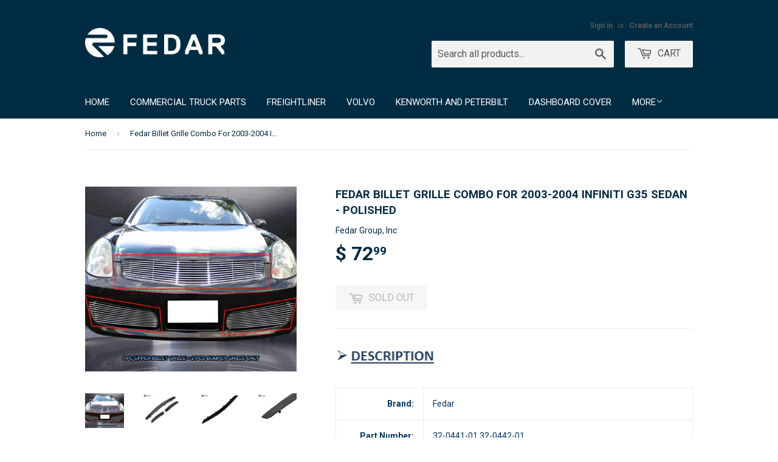

--- FILE ---
content_type: text/html; charset=utf-8
request_url: https://www.fedargroup.com/products/fedar-billet-grille-combo-for-2003-2004-infiniti-g35-sedan-polished
body_size: 16011
content:
<!doctype html>
<!--[if lt IE 7]><html class="no-js lt-ie9 lt-ie8 lt-ie7" lang="en"> <![endif]-->
<!--[if IE 7]><html class="no-js lt-ie9 lt-ie8" lang="en"> <![endif]-->
<!--[if IE 8]><html class="no-js lt-ie9" lang="en"> <![endif]-->
<!--[if IE 9 ]><html class="ie9 no-js"> <![endif]-->
<!--[if (gt IE 9)|!(IE)]><!--> <html class="no-touch no-js"> <!--<![endif]-->
<head>

  <!-- Basic page needs ================================================== -->
  <meta charset="utf-8">
  <meta http-equiv="X-UA-Compatible" content="IE=edge,chrome=1">

  
  <link rel="shortcut icon" href="//www.fedargroup.com/cdn/shop/t/2/assets/favicon.png?v=140042922952889263791445895192" type="image/png" />
  

  <!-- Title and description ================================================== -->
  <title>
  Fedar Billet Grille Combo For 2003-2004 Infiniti G35 Sedan - Polished &ndash; Fedar Group
  </title>

  
  <meta name="description" content="Brand: Fedar Part Number: 32-0441-01 32-0442-01 Part Type: Grille Year Make Model: 2003-2004 Infiniti G35 Sedan Position: Main Upper &amp;amp; Lower Bumper Category Series: Billet Finish: Polished Material: Aluminum Piece: 3 Installation Insert Product Note: Only Fits Nismo Model. ???? Each grille guarantee the black satin">
  

  <!-- Product meta ================================================== -->
  
  <meta property="og:type" content="product">
  <meta property="og:title" content="Fedar Billet Grille Combo For 2003-2004 Infiniti G35 Sedan - Polished">
  <meta property="og:url" content="https://www.fedargroup.com/products/fedar-billet-grille-combo-for-2003-2004-infiniti-g35-sedan-polished">
  
  <meta property="og:image" content="http://www.fedargroup.com/cdn/shop/products/32-0441-01_32-0442-01_grande.jpg?v=1571439687">
  <meta property="og:image:secure_url" content="https://www.fedargroup.com/cdn/shop/products/32-0441-01_32-0442-01_grande.jpg?v=1571439687">
  
  <meta property="og:image" content="http://www.fedargroup.com/cdn/shop/products/32-0441-01_32-0442-01-1_grande.jpg?v=1571439687">
  <meta property="og:image:secure_url" content="https://www.fedargroup.com/cdn/shop/products/32-0441-01_32-0442-01-1_grande.jpg?v=1571439687">
  
  <meta property="og:image" content="http://www.fedargroup.com/cdn/shop/products/32-0441-01_32-0442-01-2_grande.jpg?v=1571439687">
  <meta property="og:image:secure_url" content="https://www.fedargroup.com/cdn/shop/products/32-0441-01_32-0442-01-2_grande.jpg?v=1571439687">
  
  <meta property="og:price:amount" content="72.99">
  <meta property="og:price:currency" content="USD">


  <meta property="og:description" content="Brand: Fedar Part Number: 32-0441-01 32-0442-01 Part Type: Grille Year Make Model: 2003-2004 Infiniti G35 Sedan Position: Main Upper &amp;amp; Lower Bumper Category Series: Billet Finish: Polished Material: Aluminum Piece: 3 Installation Insert Product Note: Only Fits Nismo Model. ???? Each grille guarantee the black satin">

  <meta property="og:site_name" content="Fedar Group">

  

<meta name="twitter:card" content="summary">


  <meta name="twitter:card" content="product">
  <meta name="twitter:title" content="Fedar Billet Grille Combo For 2003-2004 Infiniti G35 Sedan - Polished">
  <meta name="twitter:description" content="Brand: Fedar Part Number: 32-0441-01 32-0442-01 Part Type: Grille Year Make Model: 2003-2004 Infiniti G35 Sedan Position: Main Upper &amp;amp; Lower Bumper Category Series: Billet Finish: Polished Material: Aluminum Piece: 3 Installation Insert Product Note: Only Fits Nismo Model. ???? Each grille guarantee the black satin powder coated with polished chrome face.(For Polished Grille). Each grille guarantees a whole black satin powder coating with a neat black surface.(Fore Black Grille). Air craft grade 6061-T6 aluminum solid billet grille insert can protect the front end of your vehicle. Grille insert only, logo or emblem, frame or shell is NOT included. Hardware and instruction are included. 1 years limited warranty on structure and finish. Generally, there are three ways to install Billet Grilles. Bolt over/Overlay billet grilles have hidden mounting hardware to cover the existing grille. This is the easiest style to">
  <meta name="twitter:image" content="https://www.fedargroup.com/cdn/shop/products/32-0441-01_32-0442-01_medium.jpg?v=1571439687">
  <meta name="twitter:image:width" content="240">
  <meta name="twitter:image:height" content="240">



  <!-- Helpers ================================================== -->
  <link rel="canonical" href="https://www.fedargroup.com/products/fedar-billet-grille-combo-for-2003-2004-infiniti-g35-sedan-polished">
  <meta name="viewport" content="width=device-width,initial-scale=1">

  
  <!-- Ajaxify Cart Plugin ================================================== -->
  <link href="//www.fedargroup.com/cdn/shop/t/2/assets/ajaxify.scss.css?v=24863402860400022741479172099" rel="stylesheet" type="text/css" media="all" />
  

  <!-- CSS ================================================== -->
  <link href="//www.fedargroup.com/cdn/shop/t/2/assets/timber.scss.css?v=133185529053294159531727770526" rel="stylesheet" type="text/css" media="all" />
  
  
  
  <link href="//fonts.googleapis.com/css?family=Roboto:400,700" rel="stylesheet" type="text/css" media="all" />


  


  



  <!-- Header hook for plugins ================================================== -->
  <script>window.performance && window.performance.mark && window.performance.mark('shopify.content_for_header.start');</script><meta name="facebook-domain-verification" content="a7w1v7cggzu77jdo03ij6ztpvykdrv">
<meta id="shopify-digital-wallet" name="shopify-digital-wallet" content="/9799148/digital_wallets/dialog">
<meta name="shopify-checkout-api-token" content="bd137b309a75fef26842d6875367ac08">
<meta id="in-context-paypal-metadata" data-shop-id="9799148" data-venmo-supported="false" data-environment="production" data-locale="en_US" data-paypal-v4="true" data-currency="USD">
<link rel="alternate" type="application/json+oembed" href="https://www.fedargroup.com/products/fedar-billet-grille-combo-for-2003-2004-infiniti-g35-sedan-polished.oembed">
<script async="async" src="/checkouts/internal/preloads.js?locale=en-US"></script>
<link rel="preconnect" href="https://shop.app" crossorigin="anonymous">
<script async="async" src="https://shop.app/checkouts/internal/preloads.js?locale=en-US&shop_id=9799148" crossorigin="anonymous"></script>
<script id="apple-pay-shop-capabilities" type="application/json">{"shopId":9799148,"countryCode":"US","currencyCode":"USD","merchantCapabilities":["supports3DS"],"merchantId":"gid:\/\/shopify\/Shop\/9799148","merchantName":"Fedar Group","requiredBillingContactFields":["postalAddress","email","phone"],"requiredShippingContactFields":["postalAddress","email","phone"],"shippingType":"shipping","supportedNetworks":["visa","masterCard","amex","discover","elo","jcb"],"total":{"type":"pending","label":"Fedar Group","amount":"1.00"},"shopifyPaymentsEnabled":true,"supportsSubscriptions":true}</script>
<script id="shopify-features" type="application/json">{"accessToken":"bd137b309a75fef26842d6875367ac08","betas":["rich-media-storefront-analytics"],"domain":"www.fedargroup.com","predictiveSearch":true,"shopId":9799148,"locale":"en"}</script>
<script>var Shopify = Shopify || {};
Shopify.shop = "fedar-group.myshopify.com";
Shopify.locale = "en";
Shopify.currency = {"active":"USD","rate":"1.0"};
Shopify.country = "US";
Shopify.theme = {"name":"Supply","id":39932996,"schema_name":null,"schema_version":null,"theme_store_id":679,"role":"main"};
Shopify.theme.handle = "null";
Shopify.theme.style = {"id":null,"handle":null};
Shopify.cdnHost = "www.fedargroup.com/cdn";
Shopify.routes = Shopify.routes || {};
Shopify.routes.root = "/";</script>
<script type="module">!function(o){(o.Shopify=o.Shopify||{}).modules=!0}(window);</script>
<script>!function(o){function n(){var o=[];function n(){o.push(Array.prototype.slice.apply(arguments))}return n.q=o,n}var t=o.Shopify=o.Shopify||{};t.loadFeatures=n(),t.autoloadFeatures=n()}(window);</script>
<script>
  window.ShopifyPay = window.ShopifyPay || {};
  window.ShopifyPay.apiHost = "shop.app\/pay";
  window.ShopifyPay.redirectState = null;
</script>
<script id="shop-js-analytics" type="application/json">{"pageType":"product"}</script>
<script defer="defer" async type="module" src="//www.fedargroup.com/cdn/shopifycloud/shop-js/modules/v2/client.init-shop-cart-sync_BT-GjEfc.en.esm.js"></script>
<script defer="defer" async type="module" src="//www.fedargroup.com/cdn/shopifycloud/shop-js/modules/v2/chunk.common_D58fp_Oc.esm.js"></script>
<script defer="defer" async type="module" src="//www.fedargroup.com/cdn/shopifycloud/shop-js/modules/v2/chunk.modal_xMitdFEc.esm.js"></script>
<script type="module">
  await import("//www.fedargroup.com/cdn/shopifycloud/shop-js/modules/v2/client.init-shop-cart-sync_BT-GjEfc.en.esm.js");
await import("//www.fedargroup.com/cdn/shopifycloud/shop-js/modules/v2/chunk.common_D58fp_Oc.esm.js");
await import("//www.fedargroup.com/cdn/shopifycloud/shop-js/modules/v2/chunk.modal_xMitdFEc.esm.js");

  window.Shopify.SignInWithShop?.initShopCartSync?.({"fedCMEnabled":true,"windoidEnabled":true});

</script>
<script>
  window.Shopify = window.Shopify || {};
  if (!window.Shopify.featureAssets) window.Shopify.featureAssets = {};
  window.Shopify.featureAssets['shop-js'] = {"shop-cart-sync":["modules/v2/client.shop-cart-sync_DZOKe7Ll.en.esm.js","modules/v2/chunk.common_D58fp_Oc.esm.js","modules/v2/chunk.modal_xMitdFEc.esm.js"],"init-fed-cm":["modules/v2/client.init-fed-cm_B6oLuCjv.en.esm.js","modules/v2/chunk.common_D58fp_Oc.esm.js","modules/v2/chunk.modal_xMitdFEc.esm.js"],"shop-cash-offers":["modules/v2/client.shop-cash-offers_D2sdYoxE.en.esm.js","modules/v2/chunk.common_D58fp_Oc.esm.js","modules/v2/chunk.modal_xMitdFEc.esm.js"],"shop-login-button":["modules/v2/client.shop-login-button_QeVjl5Y3.en.esm.js","modules/v2/chunk.common_D58fp_Oc.esm.js","modules/v2/chunk.modal_xMitdFEc.esm.js"],"pay-button":["modules/v2/client.pay-button_DXTOsIq6.en.esm.js","modules/v2/chunk.common_D58fp_Oc.esm.js","modules/v2/chunk.modal_xMitdFEc.esm.js"],"shop-button":["modules/v2/client.shop-button_DQZHx9pm.en.esm.js","modules/v2/chunk.common_D58fp_Oc.esm.js","modules/v2/chunk.modal_xMitdFEc.esm.js"],"avatar":["modules/v2/client.avatar_BTnouDA3.en.esm.js"],"init-windoid":["modules/v2/client.init-windoid_CR1B-cfM.en.esm.js","modules/v2/chunk.common_D58fp_Oc.esm.js","modules/v2/chunk.modal_xMitdFEc.esm.js"],"init-shop-for-new-customer-accounts":["modules/v2/client.init-shop-for-new-customer-accounts_C_vY_xzh.en.esm.js","modules/v2/client.shop-login-button_QeVjl5Y3.en.esm.js","modules/v2/chunk.common_D58fp_Oc.esm.js","modules/v2/chunk.modal_xMitdFEc.esm.js"],"init-shop-email-lookup-coordinator":["modules/v2/client.init-shop-email-lookup-coordinator_BI7n9ZSv.en.esm.js","modules/v2/chunk.common_D58fp_Oc.esm.js","modules/v2/chunk.modal_xMitdFEc.esm.js"],"init-shop-cart-sync":["modules/v2/client.init-shop-cart-sync_BT-GjEfc.en.esm.js","modules/v2/chunk.common_D58fp_Oc.esm.js","modules/v2/chunk.modal_xMitdFEc.esm.js"],"shop-toast-manager":["modules/v2/client.shop-toast-manager_DiYdP3xc.en.esm.js","modules/v2/chunk.common_D58fp_Oc.esm.js","modules/v2/chunk.modal_xMitdFEc.esm.js"],"init-customer-accounts":["modules/v2/client.init-customer-accounts_D9ZNqS-Q.en.esm.js","modules/v2/client.shop-login-button_QeVjl5Y3.en.esm.js","modules/v2/chunk.common_D58fp_Oc.esm.js","modules/v2/chunk.modal_xMitdFEc.esm.js"],"init-customer-accounts-sign-up":["modules/v2/client.init-customer-accounts-sign-up_iGw4briv.en.esm.js","modules/v2/client.shop-login-button_QeVjl5Y3.en.esm.js","modules/v2/chunk.common_D58fp_Oc.esm.js","modules/v2/chunk.modal_xMitdFEc.esm.js"],"shop-follow-button":["modules/v2/client.shop-follow-button_CqMgW2wH.en.esm.js","modules/v2/chunk.common_D58fp_Oc.esm.js","modules/v2/chunk.modal_xMitdFEc.esm.js"],"checkout-modal":["modules/v2/client.checkout-modal_xHeaAweL.en.esm.js","modules/v2/chunk.common_D58fp_Oc.esm.js","modules/v2/chunk.modal_xMitdFEc.esm.js"],"shop-login":["modules/v2/client.shop-login_D91U-Q7h.en.esm.js","modules/v2/chunk.common_D58fp_Oc.esm.js","modules/v2/chunk.modal_xMitdFEc.esm.js"],"lead-capture":["modules/v2/client.lead-capture_BJmE1dJe.en.esm.js","modules/v2/chunk.common_D58fp_Oc.esm.js","modules/v2/chunk.modal_xMitdFEc.esm.js"],"payment-terms":["modules/v2/client.payment-terms_Ci9AEqFq.en.esm.js","modules/v2/chunk.common_D58fp_Oc.esm.js","modules/v2/chunk.modal_xMitdFEc.esm.js"]};
</script>
<script id="__st">var __st={"a":9799148,"offset":-28800,"reqid":"504576d6-79f3-497e-b0ce-af19e79a8bd7-1769065349","pageurl":"www.fedargroup.com\/products\/fedar-billet-grille-combo-for-2003-2004-infiniti-g35-sedan-polished","u":"17919b3cbccb","p":"product","rtyp":"product","rid":9547598607};</script>
<script>window.ShopifyPaypalV4VisibilityTracking = true;</script>
<script id="captcha-bootstrap">!function(){'use strict';const t='contact',e='account',n='new_comment',o=[[t,t],['blogs',n],['comments',n],[t,'customer']],c=[[e,'customer_login'],[e,'guest_login'],[e,'recover_customer_password'],[e,'create_customer']],r=t=>t.map((([t,e])=>`form[action*='/${t}']:not([data-nocaptcha='true']) input[name='form_type'][value='${e}']`)).join(','),a=t=>()=>t?[...document.querySelectorAll(t)].map((t=>t.form)):[];function s(){const t=[...o],e=r(t);return a(e)}const i='password',u='form_key',d=['recaptcha-v3-token','g-recaptcha-response','h-captcha-response',i],f=()=>{try{return window.sessionStorage}catch{return}},m='__shopify_v',_=t=>t.elements[u];function p(t,e,n=!1){try{const o=window.sessionStorage,c=JSON.parse(o.getItem(e)),{data:r}=function(t){const{data:e,action:n}=t;return t[m]||n?{data:e,action:n}:{data:t,action:n}}(c);for(const[e,n]of Object.entries(r))t.elements[e]&&(t.elements[e].value=n);n&&o.removeItem(e)}catch(o){console.error('form repopulation failed',{error:o})}}const l='form_type',E='cptcha';function T(t){t.dataset[E]=!0}const w=window,h=w.document,L='Shopify',v='ce_forms',y='captcha';let A=!1;((t,e)=>{const n=(g='f06e6c50-85a8-45c8-87d0-21a2b65856fe',I='https://cdn.shopify.com/shopifycloud/storefront-forms-hcaptcha/ce_storefront_forms_captcha_hcaptcha.v1.5.2.iife.js',D={infoText:'Protected by hCaptcha',privacyText:'Privacy',termsText:'Terms'},(t,e,n)=>{const o=w[L][v],c=o.bindForm;if(c)return c(t,g,e,D).then(n);var r;o.q.push([[t,g,e,D],n]),r=I,A||(h.body.append(Object.assign(h.createElement('script'),{id:'captcha-provider',async:!0,src:r})),A=!0)});var g,I,D;w[L]=w[L]||{},w[L][v]=w[L][v]||{},w[L][v].q=[],w[L][y]=w[L][y]||{},w[L][y].protect=function(t,e){n(t,void 0,e),T(t)},Object.freeze(w[L][y]),function(t,e,n,w,h,L){const[v,y,A,g]=function(t,e,n){const i=e?o:[],u=t?c:[],d=[...i,...u],f=r(d),m=r(i),_=r(d.filter((([t,e])=>n.includes(e))));return[a(f),a(m),a(_),s()]}(w,h,L),I=t=>{const e=t.target;return e instanceof HTMLFormElement?e:e&&e.form},D=t=>v().includes(t);t.addEventListener('submit',(t=>{const e=I(t);if(!e)return;const n=D(e)&&!e.dataset.hcaptchaBound&&!e.dataset.recaptchaBound,o=_(e),c=g().includes(e)&&(!o||!o.value);(n||c)&&t.preventDefault(),c&&!n&&(function(t){try{if(!f())return;!function(t){const e=f();if(!e)return;const n=_(t);if(!n)return;const o=n.value;o&&e.removeItem(o)}(t);const e=Array.from(Array(32),(()=>Math.random().toString(36)[2])).join('');!function(t,e){_(t)||t.append(Object.assign(document.createElement('input'),{type:'hidden',name:u})),t.elements[u].value=e}(t,e),function(t,e){const n=f();if(!n)return;const o=[...t.querySelectorAll(`input[type='${i}']`)].map((({name:t})=>t)),c=[...d,...o],r={};for(const[a,s]of new FormData(t).entries())c.includes(a)||(r[a]=s);n.setItem(e,JSON.stringify({[m]:1,action:t.action,data:r}))}(t,e)}catch(e){console.error('failed to persist form',e)}}(e),e.submit())}));const S=(t,e)=>{t&&!t.dataset[E]&&(n(t,e.some((e=>e===t))),T(t))};for(const o of['focusin','change'])t.addEventListener(o,(t=>{const e=I(t);D(e)&&S(e,y())}));const B=e.get('form_key'),M=e.get(l),P=B&&M;t.addEventListener('DOMContentLoaded',(()=>{const t=y();if(P)for(const e of t)e.elements[l].value===M&&p(e,B);[...new Set([...A(),...v().filter((t=>'true'===t.dataset.shopifyCaptcha))])].forEach((e=>S(e,t)))}))}(h,new URLSearchParams(w.location.search),n,t,e,['guest_login'])})(!0,!0)}();</script>
<script integrity="sha256-4kQ18oKyAcykRKYeNunJcIwy7WH5gtpwJnB7kiuLZ1E=" data-source-attribution="shopify.loadfeatures" defer="defer" src="//www.fedargroup.com/cdn/shopifycloud/storefront/assets/storefront/load_feature-a0a9edcb.js" crossorigin="anonymous"></script>
<script crossorigin="anonymous" defer="defer" src="//www.fedargroup.com/cdn/shopifycloud/storefront/assets/shopify_pay/storefront-65b4c6d7.js?v=20250812"></script>
<script data-source-attribution="shopify.dynamic_checkout.dynamic.init">var Shopify=Shopify||{};Shopify.PaymentButton=Shopify.PaymentButton||{isStorefrontPortableWallets:!0,init:function(){window.Shopify.PaymentButton.init=function(){};var t=document.createElement("script");t.src="https://www.fedargroup.com/cdn/shopifycloud/portable-wallets/latest/portable-wallets.en.js",t.type="module",document.head.appendChild(t)}};
</script>
<script data-source-attribution="shopify.dynamic_checkout.buyer_consent">
  function portableWalletsHideBuyerConsent(e){var t=document.getElementById("shopify-buyer-consent"),n=document.getElementById("shopify-subscription-policy-button");t&&n&&(t.classList.add("hidden"),t.setAttribute("aria-hidden","true"),n.removeEventListener("click",e))}function portableWalletsShowBuyerConsent(e){var t=document.getElementById("shopify-buyer-consent"),n=document.getElementById("shopify-subscription-policy-button");t&&n&&(t.classList.remove("hidden"),t.removeAttribute("aria-hidden"),n.addEventListener("click",e))}window.Shopify?.PaymentButton&&(window.Shopify.PaymentButton.hideBuyerConsent=portableWalletsHideBuyerConsent,window.Shopify.PaymentButton.showBuyerConsent=portableWalletsShowBuyerConsent);
</script>
<script data-source-attribution="shopify.dynamic_checkout.cart.bootstrap">document.addEventListener("DOMContentLoaded",(function(){function t(){return document.querySelector("shopify-accelerated-checkout-cart, shopify-accelerated-checkout")}if(t())Shopify.PaymentButton.init();else{new MutationObserver((function(e,n){t()&&(Shopify.PaymentButton.init(),n.disconnect())})).observe(document.body,{childList:!0,subtree:!0})}}));
</script>
<link id="shopify-accelerated-checkout-styles" rel="stylesheet" media="screen" href="https://www.fedargroup.com/cdn/shopifycloud/portable-wallets/latest/accelerated-checkout-backwards-compat.css" crossorigin="anonymous">
<style id="shopify-accelerated-checkout-cart">
        #shopify-buyer-consent {
  margin-top: 1em;
  display: inline-block;
  width: 100%;
}

#shopify-buyer-consent.hidden {
  display: none;
}

#shopify-subscription-policy-button {
  background: none;
  border: none;
  padding: 0;
  text-decoration: underline;
  font-size: inherit;
  cursor: pointer;
}

#shopify-subscription-policy-button::before {
  box-shadow: none;
}

      </style>

<script>window.performance && window.performance.mark && window.performance.mark('shopify.content_for_header.end');</script>

  

<!--[if lt IE 9]>
<script src="//cdnjs.cloudflare.com/ajax/libs/html5shiv/3.7.2/html5shiv.min.js" type="text/javascript"></script>
<script src="//www.fedargroup.com/cdn/shop/t/2/assets/respond.min.js?v=52248677837542619231441228394" type="text/javascript"></script>
<link href="//www.fedargroup.com/cdn/shop/t/2/assets/respond-proxy.html" id="respond-proxy" rel="respond-proxy" />
<link href="//www.fedargroup.com/search?q=577b82c3709b1fe3c902a641234c1b77" id="respond-redirect" rel="respond-redirect" />
<script src="//www.fedargroup.com/search?q=577b82c3709b1fe3c902a641234c1b77" type="text/javascript"></script>
<![endif]-->
<!--[if (lte IE 9) ]><script src="//www.fedargroup.com/cdn/shop/t/2/assets/match-media.min.js?v=159635276924582161481441228393" type="text/javascript"></script><![endif]-->


  
  

  <script src="//ajax.googleapis.com/ajax/libs/jquery/1.11.0/jquery.min.js" type="text/javascript"></script>
  <script src="//www.fedargroup.com/cdn/shop/t/2/assets/modernizr.min.js?v=26620055551102246001441228393" type="text/javascript"></script>

<link href="https://monorail-edge.shopifysvc.com" rel="dns-prefetch">
<script>(function(){if ("sendBeacon" in navigator && "performance" in window) {try {var session_token_from_headers = performance.getEntriesByType('navigation')[0].serverTiming.find(x => x.name == '_s').description;} catch {var session_token_from_headers = undefined;}var session_cookie_matches = document.cookie.match(/_shopify_s=([^;]*)/);var session_token_from_cookie = session_cookie_matches && session_cookie_matches.length === 2 ? session_cookie_matches[1] : "";var session_token = session_token_from_headers || session_token_from_cookie || "";function handle_abandonment_event(e) {var entries = performance.getEntries().filter(function(entry) {return /monorail-edge.shopifysvc.com/.test(entry.name);});if (!window.abandonment_tracked && entries.length === 0) {window.abandonment_tracked = true;var currentMs = Date.now();var navigation_start = performance.timing.navigationStart;var payload = {shop_id: 9799148,url: window.location.href,navigation_start,duration: currentMs - navigation_start,session_token,page_type: "product"};window.navigator.sendBeacon("https://monorail-edge.shopifysvc.com/v1/produce", JSON.stringify({schema_id: "online_store_buyer_site_abandonment/1.1",payload: payload,metadata: {event_created_at_ms: currentMs,event_sent_at_ms: currentMs}}));}}window.addEventListener('pagehide', handle_abandonment_event);}}());</script>
<script id="web-pixels-manager-setup">(function e(e,d,r,n,o){if(void 0===o&&(o={}),!Boolean(null===(a=null===(i=window.Shopify)||void 0===i?void 0:i.analytics)||void 0===a?void 0:a.replayQueue)){var i,a;window.Shopify=window.Shopify||{};var t=window.Shopify;t.analytics=t.analytics||{};var s=t.analytics;s.replayQueue=[],s.publish=function(e,d,r){return s.replayQueue.push([e,d,r]),!0};try{self.performance.mark("wpm:start")}catch(e){}var l=function(){var e={modern:/Edge?\/(1{2}[4-9]|1[2-9]\d|[2-9]\d{2}|\d{4,})\.\d+(\.\d+|)|Firefox\/(1{2}[4-9]|1[2-9]\d|[2-9]\d{2}|\d{4,})\.\d+(\.\d+|)|Chrom(ium|e)\/(9{2}|\d{3,})\.\d+(\.\d+|)|(Maci|X1{2}).+ Version\/(15\.\d+|(1[6-9]|[2-9]\d|\d{3,})\.\d+)([,.]\d+|)( \(\w+\)|)( Mobile\/\w+|) Safari\/|Chrome.+OPR\/(9{2}|\d{3,})\.\d+\.\d+|(CPU[ +]OS|iPhone[ +]OS|CPU[ +]iPhone|CPU IPhone OS|CPU iPad OS)[ +]+(15[._]\d+|(1[6-9]|[2-9]\d|\d{3,})[._]\d+)([._]\d+|)|Android:?[ /-](13[3-9]|1[4-9]\d|[2-9]\d{2}|\d{4,})(\.\d+|)(\.\d+|)|Android.+Firefox\/(13[5-9]|1[4-9]\d|[2-9]\d{2}|\d{4,})\.\d+(\.\d+|)|Android.+Chrom(ium|e)\/(13[3-9]|1[4-9]\d|[2-9]\d{2}|\d{4,})\.\d+(\.\d+|)|SamsungBrowser\/([2-9]\d|\d{3,})\.\d+/,legacy:/Edge?\/(1[6-9]|[2-9]\d|\d{3,})\.\d+(\.\d+|)|Firefox\/(5[4-9]|[6-9]\d|\d{3,})\.\d+(\.\d+|)|Chrom(ium|e)\/(5[1-9]|[6-9]\d|\d{3,})\.\d+(\.\d+|)([\d.]+$|.*Safari\/(?![\d.]+ Edge\/[\d.]+$))|(Maci|X1{2}).+ Version\/(10\.\d+|(1[1-9]|[2-9]\d|\d{3,})\.\d+)([,.]\d+|)( \(\w+\)|)( Mobile\/\w+|) Safari\/|Chrome.+OPR\/(3[89]|[4-9]\d|\d{3,})\.\d+\.\d+|(CPU[ +]OS|iPhone[ +]OS|CPU[ +]iPhone|CPU IPhone OS|CPU iPad OS)[ +]+(10[._]\d+|(1[1-9]|[2-9]\d|\d{3,})[._]\d+)([._]\d+|)|Android:?[ /-](13[3-9]|1[4-9]\d|[2-9]\d{2}|\d{4,})(\.\d+|)(\.\d+|)|Mobile Safari.+OPR\/([89]\d|\d{3,})\.\d+\.\d+|Android.+Firefox\/(13[5-9]|1[4-9]\d|[2-9]\d{2}|\d{4,})\.\d+(\.\d+|)|Android.+Chrom(ium|e)\/(13[3-9]|1[4-9]\d|[2-9]\d{2}|\d{4,})\.\d+(\.\d+|)|Android.+(UC? ?Browser|UCWEB|U3)[ /]?(15\.([5-9]|\d{2,})|(1[6-9]|[2-9]\d|\d{3,})\.\d+)\.\d+|SamsungBrowser\/(5\.\d+|([6-9]|\d{2,})\.\d+)|Android.+MQ{2}Browser\/(14(\.(9|\d{2,})|)|(1[5-9]|[2-9]\d|\d{3,})(\.\d+|))(\.\d+|)|K[Aa][Ii]OS\/(3\.\d+|([4-9]|\d{2,})\.\d+)(\.\d+|)/},d=e.modern,r=e.legacy,n=navigator.userAgent;return n.match(d)?"modern":n.match(r)?"legacy":"unknown"}(),u="modern"===l?"modern":"legacy",c=(null!=n?n:{modern:"",legacy:""})[u],f=function(e){return[e.baseUrl,"/wpm","/b",e.hashVersion,"modern"===e.buildTarget?"m":"l",".js"].join("")}({baseUrl:d,hashVersion:r,buildTarget:u}),m=function(e){var d=e.version,r=e.bundleTarget,n=e.surface,o=e.pageUrl,i=e.monorailEndpoint;return{emit:function(e){var a=e.status,t=e.errorMsg,s=(new Date).getTime(),l=JSON.stringify({metadata:{event_sent_at_ms:s},events:[{schema_id:"web_pixels_manager_load/3.1",payload:{version:d,bundle_target:r,page_url:o,status:a,surface:n,error_msg:t},metadata:{event_created_at_ms:s}}]});if(!i)return console&&console.warn&&console.warn("[Web Pixels Manager] No Monorail endpoint provided, skipping logging."),!1;try{return self.navigator.sendBeacon.bind(self.navigator)(i,l)}catch(e){}var u=new XMLHttpRequest;try{return u.open("POST",i,!0),u.setRequestHeader("Content-Type","text/plain"),u.send(l),!0}catch(e){return console&&console.warn&&console.warn("[Web Pixels Manager] Got an unhandled error while logging to Monorail."),!1}}}}({version:r,bundleTarget:l,surface:e.surface,pageUrl:self.location.href,monorailEndpoint:e.monorailEndpoint});try{o.browserTarget=l,function(e){var d=e.src,r=e.async,n=void 0===r||r,o=e.onload,i=e.onerror,a=e.sri,t=e.scriptDataAttributes,s=void 0===t?{}:t,l=document.createElement("script"),u=document.querySelector("head"),c=document.querySelector("body");if(l.async=n,l.src=d,a&&(l.integrity=a,l.crossOrigin="anonymous"),s)for(var f in s)if(Object.prototype.hasOwnProperty.call(s,f))try{l.dataset[f]=s[f]}catch(e){}if(o&&l.addEventListener("load",o),i&&l.addEventListener("error",i),u)u.appendChild(l);else{if(!c)throw new Error("Did not find a head or body element to append the script");c.appendChild(l)}}({src:f,async:!0,onload:function(){if(!function(){var e,d;return Boolean(null===(d=null===(e=window.Shopify)||void 0===e?void 0:e.analytics)||void 0===d?void 0:d.initialized)}()){var d=window.webPixelsManager.init(e)||void 0;if(d){var r=window.Shopify.analytics;r.replayQueue.forEach((function(e){var r=e[0],n=e[1],o=e[2];d.publishCustomEvent(r,n,o)})),r.replayQueue=[],r.publish=d.publishCustomEvent,r.visitor=d.visitor,r.initialized=!0}}},onerror:function(){return m.emit({status:"failed",errorMsg:"".concat(f," has failed to load")})},sri:function(e){var d=/^sha384-[A-Za-z0-9+/=]+$/;return"string"==typeof e&&d.test(e)}(c)?c:"",scriptDataAttributes:o}),m.emit({status:"loading"})}catch(e){m.emit({status:"failed",errorMsg:(null==e?void 0:e.message)||"Unknown error"})}}})({shopId: 9799148,storefrontBaseUrl: "https://www.fedargroup.com",extensionsBaseUrl: "https://extensions.shopifycdn.com/cdn/shopifycloud/web-pixels-manager",monorailEndpoint: "https://monorail-edge.shopifysvc.com/unstable/produce_batch",surface: "storefront-renderer",enabledBetaFlags: ["2dca8a86"],webPixelsConfigList: [{"id":"shopify-app-pixel","configuration":"{}","eventPayloadVersion":"v1","runtimeContext":"STRICT","scriptVersion":"0450","apiClientId":"shopify-pixel","type":"APP","privacyPurposes":["ANALYTICS","MARKETING"]},{"id":"shopify-custom-pixel","eventPayloadVersion":"v1","runtimeContext":"LAX","scriptVersion":"0450","apiClientId":"shopify-pixel","type":"CUSTOM","privacyPurposes":["ANALYTICS","MARKETING"]}],isMerchantRequest: false,initData: {"shop":{"name":"Fedar Group","paymentSettings":{"currencyCode":"USD"},"myshopifyDomain":"fedar-group.myshopify.com","countryCode":"US","storefrontUrl":"https:\/\/www.fedargroup.com"},"customer":null,"cart":null,"checkout":null,"productVariants":[{"price":{"amount":72.99,"currencyCode":"USD"},"product":{"title":"Fedar Billet Grille Combo For 2003-2004 Infiniti G35 Sedan - Polished","vendor":"Fedar Group, Inc","id":"9547598607","untranslatedTitle":"Fedar Billet Grille Combo For 2003-2004 Infiniti G35 Sedan - Polished","url":"\/products\/fedar-billet-grille-combo-for-2003-2004-infiniti-g35-sedan-polished","type":"Billet Grille"},"id":"32544476239","image":{"src":"\/\/www.fedargroup.com\/cdn\/shop\/products\/32-0441-01_32-0442-01.jpg?v=1571439687"},"sku":"32-0441-01 32-0442-01","title":"Default Title","untranslatedTitle":"Default Title"}],"purchasingCompany":null},},"https://www.fedargroup.com/cdn","fcfee988w5aeb613cpc8e4bc33m6693e112",{"modern":"","legacy":""},{"shopId":"9799148","storefrontBaseUrl":"https:\/\/www.fedargroup.com","extensionBaseUrl":"https:\/\/extensions.shopifycdn.com\/cdn\/shopifycloud\/web-pixels-manager","surface":"storefront-renderer","enabledBetaFlags":"[\"2dca8a86\"]","isMerchantRequest":"false","hashVersion":"fcfee988w5aeb613cpc8e4bc33m6693e112","publish":"custom","events":"[[\"page_viewed\",{}],[\"product_viewed\",{\"productVariant\":{\"price\":{\"amount\":72.99,\"currencyCode\":\"USD\"},\"product\":{\"title\":\"Fedar Billet Grille Combo For 2003-2004 Infiniti G35 Sedan - Polished\",\"vendor\":\"Fedar Group, Inc\",\"id\":\"9547598607\",\"untranslatedTitle\":\"Fedar Billet Grille Combo For 2003-2004 Infiniti G35 Sedan - Polished\",\"url\":\"\/products\/fedar-billet-grille-combo-for-2003-2004-infiniti-g35-sedan-polished\",\"type\":\"Billet Grille\"},\"id\":\"32544476239\",\"image\":{\"src\":\"\/\/www.fedargroup.com\/cdn\/shop\/products\/32-0441-01_32-0442-01.jpg?v=1571439687\"},\"sku\":\"32-0441-01 32-0442-01\",\"title\":\"Default Title\",\"untranslatedTitle\":\"Default Title\"}}]]"});</script><script>
  window.ShopifyAnalytics = window.ShopifyAnalytics || {};
  window.ShopifyAnalytics.meta = window.ShopifyAnalytics.meta || {};
  window.ShopifyAnalytics.meta.currency = 'USD';
  var meta = {"product":{"id":9547598607,"gid":"gid:\/\/shopify\/Product\/9547598607","vendor":"Fedar Group, Inc","type":"Billet Grille","handle":"fedar-billet-grille-combo-for-2003-2004-infiniti-g35-sedan-polished","variants":[{"id":32544476239,"price":7299,"name":"Fedar Billet Grille Combo For 2003-2004 Infiniti G35 Sedan - Polished","public_title":null,"sku":"32-0441-01 32-0442-01"}],"remote":false},"page":{"pageType":"product","resourceType":"product","resourceId":9547598607,"requestId":"504576d6-79f3-497e-b0ce-af19e79a8bd7-1769065349"}};
  for (var attr in meta) {
    window.ShopifyAnalytics.meta[attr] = meta[attr];
  }
</script>
<script class="analytics">
  (function () {
    var customDocumentWrite = function(content) {
      var jquery = null;

      if (window.jQuery) {
        jquery = window.jQuery;
      } else if (window.Checkout && window.Checkout.$) {
        jquery = window.Checkout.$;
      }

      if (jquery) {
        jquery('body').append(content);
      }
    };

    var hasLoggedConversion = function(token) {
      if (token) {
        return document.cookie.indexOf('loggedConversion=' + token) !== -1;
      }
      return false;
    }

    var setCookieIfConversion = function(token) {
      if (token) {
        var twoMonthsFromNow = new Date(Date.now());
        twoMonthsFromNow.setMonth(twoMonthsFromNow.getMonth() + 2);

        document.cookie = 'loggedConversion=' + token + '; expires=' + twoMonthsFromNow;
      }
    }

    var trekkie = window.ShopifyAnalytics.lib = window.trekkie = window.trekkie || [];
    if (trekkie.integrations) {
      return;
    }
    trekkie.methods = [
      'identify',
      'page',
      'ready',
      'track',
      'trackForm',
      'trackLink'
    ];
    trekkie.factory = function(method) {
      return function() {
        var args = Array.prototype.slice.call(arguments);
        args.unshift(method);
        trekkie.push(args);
        return trekkie;
      };
    };
    for (var i = 0; i < trekkie.methods.length; i++) {
      var key = trekkie.methods[i];
      trekkie[key] = trekkie.factory(key);
    }
    trekkie.load = function(config) {
      trekkie.config = config || {};
      trekkie.config.initialDocumentCookie = document.cookie;
      var first = document.getElementsByTagName('script')[0];
      var script = document.createElement('script');
      script.type = 'text/javascript';
      script.onerror = function(e) {
        var scriptFallback = document.createElement('script');
        scriptFallback.type = 'text/javascript';
        scriptFallback.onerror = function(error) {
                var Monorail = {
      produce: function produce(monorailDomain, schemaId, payload) {
        var currentMs = new Date().getTime();
        var event = {
          schema_id: schemaId,
          payload: payload,
          metadata: {
            event_created_at_ms: currentMs,
            event_sent_at_ms: currentMs
          }
        };
        return Monorail.sendRequest("https://" + monorailDomain + "/v1/produce", JSON.stringify(event));
      },
      sendRequest: function sendRequest(endpointUrl, payload) {
        // Try the sendBeacon API
        if (window && window.navigator && typeof window.navigator.sendBeacon === 'function' && typeof window.Blob === 'function' && !Monorail.isIos12()) {
          var blobData = new window.Blob([payload], {
            type: 'text/plain'
          });

          if (window.navigator.sendBeacon(endpointUrl, blobData)) {
            return true;
          } // sendBeacon was not successful

        } // XHR beacon

        var xhr = new XMLHttpRequest();

        try {
          xhr.open('POST', endpointUrl);
          xhr.setRequestHeader('Content-Type', 'text/plain');
          xhr.send(payload);
        } catch (e) {
          console.log(e);
        }

        return false;
      },
      isIos12: function isIos12() {
        return window.navigator.userAgent.lastIndexOf('iPhone; CPU iPhone OS 12_') !== -1 || window.navigator.userAgent.lastIndexOf('iPad; CPU OS 12_') !== -1;
      }
    };
    Monorail.produce('monorail-edge.shopifysvc.com',
      'trekkie_storefront_load_errors/1.1',
      {shop_id: 9799148,
      theme_id: 39932996,
      app_name: "storefront",
      context_url: window.location.href,
      source_url: "//www.fedargroup.com/cdn/s/trekkie.storefront.1bbfab421998800ff09850b62e84b8915387986d.min.js"});

        };
        scriptFallback.async = true;
        scriptFallback.src = '//www.fedargroup.com/cdn/s/trekkie.storefront.1bbfab421998800ff09850b62e84b8915387986d.min.js';
        first.parentNode.insertBefore(scriptFallback, first);
      };
      script.async = true;
      script.src = '//www.fedargroup.com/cdn/s/trekkie.storefront.1bbfab421998800ff09850b62e84b8915387986d.min.js';
      first.parentNode.insertBefore(script, first);
    };
    trekkie.load(
      {"Trekkie":{"appName":"storefront","development":false,"defaultAttributes":{"shopId":9799148,"isMerchantRequest":null,"themeId":39932996,"themeCityHash":"18400318228961457714","contentLanguage":"en","currency":"USD","eventMetadataId":"dda2eea0-db9d-4f29-9601-ac6347157195"},"isServerSideCookieWritingEnabled":true,"monorailRegion":"shop_domain","enabledBetaFlags":["65f19447"]},"Session Attribution":{},"S2S":{"facebookCapiEnabled":true,"source":"trekkie-storefront-renderer","apiClientId":580111}}
    );

    var loaded = false;
    trekkie.ready(function() {
      if (loaded) return;
      loaded = true;

      window.ShopifyAnalytics.lib = window.trekkie;

      var originalDocumentWrite = document.write;
      document.write = customDocumentWrite;
      try { window.ShopifyAnalytics.merchantGoogleAnalytics.call(this); } catch(error) {};
      document.write = originalDocumentWrite;

      window.ShopifyAnalytics.lib.page(null,{"pageType":"product","resourceType":"product","resourceId":9547598607,"requestId":"504576d6-79f3-497e-b0ce-af19e79a8bd7-1769065349","shopifyEmitted":true});

      var match = window.location.pathname.match(/checkouts\/(.+)\/(thank_you|post_purchase)/)
      var token = match? match[1]: undefined;
      if (!hasLoggedConversion(token)) {
        setCookieIfConversion(token);
        window.ShopifyAnalytics.lib.track("Viewed Product",{"currency":"USD","variantId":32544476239,"productId":9547598607,"productGid":"gid:\/\/shopify\/Product\/9547598607","name":"Fedar Billet Grille Combo For 2003-2004 Infiniti G35 Sedan - Polished","price":"72.99","sku":"32-0441-01 32-0442-01","brand":"Fedar Group, Inc","variant":null,"category":"Billet Grille","nonInteraction":true,"remote":false},undefined,undefined,{"shopifyEmitted":true});
      window.ShopifyAnalytics.lib.track("monorail:\/\/trekkie_storefront_viewed_product\/1.1",{"currency":"USD","variantId":32544476239,"productId":9547598607,"productGid":"gid:\/\/shopify\/Product\/9547598607","name":"Fedar Billet Grille Combo For 2003-2004 Infiniti G35 Sedan - Polished","price":"72.99","sku":"32-0441-01 32-0442-01","brand":"Fedar Group, Inc","variant":null,"category":"Billet Grille","nonInteraction":true,"remote":false,"referer":"https:\/\/www.fedargroup.com\/products\/fedar-billet-grille-combo-for-2003-2004-infiniti-g35-sedan-polished"});
      }
    });


        var eventsListenerScript = document.createElement('script');
        eventsListenerScript.async = true;
        eventsListenerScript.src = "//www.fedargroup.com/cdn/shopifycloud/storefront/assets/shop_events_listener-3da45d37.js";
        document.getElementsByTagName('head')[0].appendChild(eventsListenerScript);

})();</script>
<script
  defer
  src="https://www.fedargroup.com/cdn/shopifycloud/perf-kit/shopify-perf-kit-3.0.4.min.js"
  data-application="storefront-renderer"
  data-shop-id="9799148"
  data-render-region="gcp-us-central1"
  data-page-type="product"
  data-theme-instance-id="39932996"
  data-theme-name=""
  data-theme-version=""
  data-monorail-region="shop_domain"
  data-resource-timing-sampling-rate="10"
  data-shs="true"
  data-shs-beacon="true"
  data-shs-export-with-fetch="true"
  data-shs-logs-sample-rate="1"
  data-shs-beacon-endpoint="https://www.fedargroup.com/api/collect"
></script>
</head>

<body id="fedar-billet-grille-combo-for-2003-2004-infiniti-g35-sedan-polished" class="template-product" >

  <header class="site-header" role="banner">
    <div class="wrapper">

      <div class="grid--full">
        <div class="grid-item large--one-half">
          
            <div class="h1 header-logo" itemscope itemtype="http://schema.org/Organization">
          
            
              <a href="/" itemprop="url">
                <img src="//www.fedargroup.com/cdn/shop/t/2/assets/logo.png?v=3073546724583970671441233687" alt="Fedar Group" itemprop="logo">
              </a>
            
          
            </div>
          
        </div>

        <div class="grid-item large--one-half text-center large--text-right">
          
            <div class="site-header--text-links medium-down--hide">
              

              
                <span class="site-header--meta-links medium-down--hide">
                  
                    <a href="/account/login" id="customer_login_link">Sign in</a>
                    
                    <span class="site-header--spacer">or</span>
                    <a href="/account/register" id="customer_register_link">Create an Account</a>
                    
                  
                </span>
              
            </div>

            <br class="medium-down--hide">
          

          <form action="/search" method="get" class="search-bar" role="search">
  <input type="hidden" name="type" value="product">

  <input type="search" name="q" value="" placeholder="Search all products..." aria-label="Search all products...">
  <button type="submit" class="search-bar--submit icon-fallback-text">
    <span class="icon icon-search" aria-hidden="true"></span>
    <span class="fallback-text">Search</span>
  </button>
</form>


          <a href="/cart" class="header-cart-btn cart-toggle">
            <span class="icon icon-cart"></span>
            Cart <span class="cart-count cart-badge--desktop hidden-count">0</span>
          </a>
        </div>
      </div>

    </div>
  </header>

  <nav class="nav-bar" role="navigation">
    <div class="wrapper">
      <form action="/search" method="get" class="search-bar" role="search">
  <input type="hidden" name="type" value="product">

  <input type="search" name="q" value="" placeholder="Search all products..." aria-label="Search all products...">
  <button type="submit" class="search-bar--submit icon-fallback-text">
    <span class="icon icon-search" aria-hidden="true"></span>
    <span class="fallback-text">Search</span>
  </button>
</form>

      <ul class="site-nav" id="accessibleNav">
  
  
    
    
      <li >
        <a href="/">Home</a>
      </li>
    
  
    
    
      <li >
        <a href="https://www.fedargroup.com/collections/commercial-truck-parts">Commercial Truck Parts</a>
      </li>
    
  
    
    
      <li >
        <a href="https://www.fedargroup.com/collections/billet-grille">Freightliner</a>
      </li>
    
  
    
    
      <li >
        <a href="https://www.fedargroup.com/collections/volvo-truck">Volvo</a>
      </li>
    
  
    
    
      <li >
        <a href="https://www.fedargroup.com/collections/kenworth-and-peterbilt">Kenworth and Peterbilt</a>
      </li>
    
  
    
    
      <li >
        <a href="https://www.fedargroup.com/collections/dashboard-cover">Dashboard Cover</a>
      </li>
    
  
    
    
      <li >
        <a href="/pages/about-us">About Us</a>
      </li>
    
  

  
    
      <li class="customer-navlink large--hide"><a href="/account/login" id="customer_login_link">Sign in</a></li>
      
      <li class="customer-navlink large--hide"><a href="/account/register" id="customer_register_link">Create an Account</a></li>
      
    
  
</ul>

    </div>
  </nav>

  <div id="mobileNavBar">
    <div class="display-table-cell">
      <a class="menu-toggle mobileNavBar-link">Menu</a>
    </div>
    <div class="display-table-cell">
      <a href="/cart" class="cart-toggle mobileNavBar-link">
        <span class="icon icon-cart"></span>
        Cart <span class="cart-count hidden-count">0</span>
      </a>
    </div>
  </div>

  <main class="wrapper main-content" role="main">

    



<nav class="breadcrumb" role="navigation" aria-label="breadcrumbs">
  <a href="/" title="Back to the frontpage">Home</a>

  

    
    <span class="divider" aria-hidden="true">&rsaquo;</span>
    <span class="breadcrumb--truncate">Fedar Billet Grille Combo For 2003-2004 Infiniti G35 Sedan - Polished</span>

  
</nav>



<div class="grid" itemscope itemtype="http://schema.org/Product">
  <meta itemprop="url" content="https://www.fedargroup.com/products/fedar-billet-grille-combo-for-2003-2004-infiniti-g35-sedan-polished">
  <meta itemprop="image" content="//www.fedargroup.com/cdn/shop/products/32-0441-01_32-0442-01_grande.jpg?v=1571439687">

  <div class="grid-item large--two-fifths">
    <div class="grid">
      <div class="grid-item large--eleven-twelfths text-center">
        <div class="product-photo-container" id="productPhoto">
          
          <img id="productPhotoImg" src="//www.fedargroup.com/cdn/shop/products/32-0441-01_32-0442-01_large.jpg?v=1571439687" alt="32-0441-01 32-0442-01"  data-zoom="//www.fedargroup.com/cdn/shop/products/32-0441-01_32-0442-01_1024x1024.jpg?v=1571439687">
        </div>
        
          <ul class="product-photo-thumbs grid-uniform" id="productThumbs">

            
              <li class="grid-item medium-down--one-quarter large--one-quarter">
                <a href="//www.fedargroup.com/cdn/shop/products/32-0441-01_32-0442-01_large.jpg?v=1571439687" class="product-photo-thumb">
                  <img src="//www.fedargroup.com/cdn/shop/products/32-0441-01_32-0442-01_compact.jpg?v=1571439687" alt="32-0441-01 32-0442-01">
                </a>
              </li>
            
              <li class="grid-item medium-down--one-quarter large--one-quarter">
                <a href="//www.fedargroup.com/cdn/shop/products/32-0441-01_32-0442-01-1_large.jpg?v=1571439687" class="product-photo-thumb">
                  <img src="//www.fedargroup.com/cdn/shop/products/32-0441-01_32-0442-01-1_compact.jpg?v=1571439687" alt="Fedar Billet Grille Combo For 2003-2004 Infiniti G35 Sedan - Polished">
                </a>
              </li>
            
              <li class="grid-item medium-down--one-quarter large--one-quarter">
                <a href="//www.fedargroup.com/cdn/shop/products/32-0441-01_32-0442-01-2_large.jpg?v=1571439687" class="product-photo-thumb">
                  <img src="//www.fedargroup.com/cdn/shop/products/32-0441-01_32-0442-01-2_compact.jpg?v=1571439687" alt="Fedar Billet Grille Combo For 2003-2004 Infiniti G35 Sedan - Polished">
                </a>
              </li>
            
              <li class="grid-item medium-down--one-quarter large--one-quarter">
                <a href="//www.fedargroup.com/cdn/shop/products/32-0441-01_32-0442-01-3_large.jpg?v=1571439687" class="product-photo-thumb">
                  <img src="//www.fedargroup.com/cdn/shop/products/32-0441-01_32-0442-01-3_compact.jpg?v=1571439687" alt="Fedar Billet Grille Combo For 2003-2004 Infiniti G35 Sedan - Polished">
                </a>
              </li>
            

          </ul>
        

      </div>
    </div>

  </div>

  <div class="grid-item large--three-fifths">

    <h2 itemprop="name">Fedar Billet Grille Combo For 2003-2004 Infiniti G35 Sedan - Polished</h2>

    <div itemprop="offers" itemscope itemtype="http://schema.org/Offer">

      

      <meta itemprop="priceCurrency" content="USD">
      <meta itemprop="price" content="$ 72.99">

      
        <p class="product-meta" itemprop="brand">Fedar Group, Inc</p>
      

      <ul class="inline-list product-meta">
        <li>
          <span id="productPrice" class="h1">
            







<small>$ 72<sup>99</sup></small>
          </span>
        </li>
        
        
          <li class="product-meta--review">
            <span class="shopify-product-reviews-badge" data-id="9547598607"></span>
          </li>
        
      </ul>

      <hr id="variantBreak" class="hr--clear hr--small">

      <link itemprop="availability" href="http://schema.org/OutOfStock">

      <form action="/cart/add" method="post" enctype="multipart/form-data" id="addToCartForm">
        <select name="id" id="productSelect" class="product-variants">
          
            
              <option disabled="disabled">
                Default Title - Sold Out
              </option>
            
          
        </select>

        
          <label for="quantity" class="quantity-selector">Quantity</label>
          <input type="number" id="quantity" name="quantity" value="1" min="1" class="quantity-selector">
        

        <button type="submit" name="add" id="addToCart" class="btn">
          <span class="icon icon-cart"></span>
          <span id="addToCartText">Add to Cart</span>
        </button>
        
          <span id="variantQuantity" class="variant-quantity"></span>
        
      </form>

      <hr>

    </div>

    <div class="product-description rte" itemprop="description">
      <h1><span style="color: #073763;"><img alt="Auto Part Features" src="https://s3-us-west-1.amazonaws.com/fedarproduct/html+icon/shopify/des.png" width="93" height="24" style="height: 28px; width: 168px;"></span></h1><table width="100%"><tbody>
<tr style="height: 22px;">
<td style="width: 23.6443%; text-align: right; height: 22px;"><span style="color: #073763;"><strong> Brand:</strong></span></td>
<td style="width: 72.3557%; height: 22px;"><span style="color: #073763;">Fedar</span></td>
</tr>
<tr style="height: 22px;">
<td style="width: 23.6443%; text-align: right; height: 22px;"><span style="color: #073763;"><strong>Part Number:</strong></span></td>
<td style="width: 72.3557%; height: 22px;"><span style="color: #073763;">32-0441-01 32-0442-01</span></td>
</tr>
<tr style="height: 22px;">
<td style="width: 23.6443%; text-align: right; height: 22px;"><span style="color: #073763;"><strong>Part Type:</strong></span></td>
<td style="width: 72.3557%; height: 22px;"><span style="color: #073763;">Grille</span></td>
</tr>
<tr style="height: 22px;">
<td style="width: 23.6443%; text-align: right; height: 22px;"><span style="color: #073763;"><strong>Year Make Model:</strong></span></td>
<td style="width: 72.3557%; height: 22px;"><span color="#073763" style="color: #073763;">2003-2004 Infiniti G35 Sedan</span></td>
</tr>
<tr style="height: 22px;">
<td style="width: 23.6443%; text-align: right; height: 22px;"><span color="#073763" style="color: #073763;"><b>Position:</b></span></td>
<td style="width: 72.3557%; height: 22px;"><span color="#073763" style="color: #073763;">Main Upper &amp; Lower Bumper</span></td>
</tr>
<tr style="height: 22px;">
<td style="width: 23.6443%; text-align: right; height: 22px;"><span style="color: #073763;"><strong>Category Series:</strong></span></td>
<td style="width: 72.3557%; height: 22px;"><span style="color: #073763;">Billet</span></td>
</tr>
<tr style="height: 22px;">
<td style="width: 23.6443%; text-align: right; height: 22px;"><span style="color: #073763;"><strong>Finish:</strong></span></td>
<td style="width: 72.3557%; height: 22px;"><span style="color: #073763;">Polished</span></td>
</tr>
<tr style="height: 22px;">
<td style="width: 23.6443%; text-align: right; height: 22px;"><span style="color: #073763;"><strong>Material:</strong></span></td>
<td style="width: 72.3557%; height: 22px;"><span style="color: #073763;">Aluminum</span></td>
</tr>
<tr style="height: 22px;">
<td style="width: 23.6443%; text-align: right; height: 22px;"><span style="color: #073763;"><strong>Piece:</strong></span></td>
<td style="width: 72.3557%; height: 22px;"><span style="color: #073763;">3</span></td>
</tr>
<tr style="height: 22px;">
<td style="width: 23.6443%; text-align: right; height: 22px;"><span style="color: #073763;"><strong>Installation</strong></span></td>
<td style="width: 72.3557%; height: 22px;"><span style="color: #073763;" mce-data-marked="1">Insert</span></td>
</tr>
<tr style="height: 22px;">
<td style="width: 23.6443%; text-align: right; height: 22px;"><span style="color: #073763;"><strong>Product Note:</strong></span></td>
<td style="width: 72.3557%; height: 22px;"><span style="color: #073763;" mce-data-marked="1">Only Fits Nismo Model.</span></td>
</tr>
<tr></tr>
</tbody></table><p>??</p><p>??</p><h2><span style="color: #073763;"><img alt="Auto Part Features" src="https://s3-us-west-1.amazonaws.com/fedarproduct/html+icon/shopify/fea.png" width="93" height="24" style="height: 28px; width: 133px;"> </span></h2><ul>
<li><span style="color: #073763;">Each grille guarantee the black satin powder coated with polished chrome face.(For Polished Grille).</span></li>
<li><span style="color: #073763;">Each grille guarantees a whole black satin powder coating with a neat black surface.(Fore Black Grille).</span></li>
<li><span style="color: #073763;">Air craft grade 6061-T6 aluminum solid billet grille insert can protect the front end of your vehicle.</span></li>
<li><span style="color: #073763;">Grille insert only, logo or emblem, frame or shell is NOT included.</span></li>
<li><span style="color: #073763;">Hardware and instruction are included.</span></li>
<li><span style="color: #073763;">1 years limited warranty on structure and finish.</span></li>
</ul><span color="#0b5394" style="color: #073763;"> <br> </span><ul></ul><h2><span style="color: #073763;"><img alt="Auto Part Installation" src="https://s3-us-west-1.amazonaws.com/fedarproduct/html+icon/shopify/inst.png" width="93" height="24" style="height: 28px; width: 178px;"></span></h2><div style="padding-left: 30px;"><span style="color: #073763;">Generally, there are three ways to install Billet Grilles.</span></div><ul>
<li><span style="color: #073763;"><strong>Bolt over/Overlay</strong> billet grilles have hidden mounting hardware to cover the existing grille. This is the easiest style to install.</span></li>
<li><span style="color: #073763;"><strong>Insert</strong> billet grille might involves taking off the factory grille, but cutting work is not required.</span></li>
<li><span style="color: #073763;"><strong>Replacement</strong> billet grilles completely replace the OEM grille. The installation often requires cutting/drilling to have cleaner and smoother appearance.</span></li>
</ul>
    </div>

    
      



<div class="social-sharing is-default" data-permalink="https://www.fedargroup.com/products/fedar-billet-grille-combo-for-2003-2004-infiniti-g35-sedan-polished">

  
    <a target="_blank" href="//www.facebook.com/sharer.php?u=https://www.fedargroup.com/products/fedar-billet-grille-combo-for-2003-2004-infiniti-g35-sedan-polished" class="share-facebook">
      <span class="icon icon-facebook"></span>
      <span class="share-title">Share</span>
      
        <span class="share-count">0</span>
      
    </a>
  

  
    <a target="_blank" href="//twitter.com/share?url=https://www.fedargroup.com/products/fedar-billet-grille-combo-for-2003-2004-infiniti-g35-sedan-polished&amp;text=Fedar%20Billet%20Grille%20Combo%20For%202003-2004%20Infiniti%20G35%20Sedan%20-%20Polished;source=webclient" class="share-twitter">
      <span class="icon icon-twitter"></span>
      <span class="share-title">Tweet</span>
      
        <span class="share-count">0</span>
      
    </a>
  

  

    
      <a target="_blank" href="//pinterest.com/pin/create/button/?url=https://www.fedargroup.com/products/fedar-billet-grille-combo-for-2003-2004-infiniti-g35-sedan-polished&amp;media=http://www.fedargroup.com/cdn/shop/products/32-0441-01_32-0442-01_1024x1024.jpg?v=1571439687&amp;description=Fedar%20Billet%20Grille%20Combo%20For%202003-2004%20Infiniti%20G35%20Sedan%20-%20Polished" class="share-pinterest">
        <span class="icon icon-pinterest"></span>
        <span class="share-title">Pin it</span>
        
          <span class="share-count">0</span>
        
      </a>
    

    
      <a target="_blank" href="http://www.thefancy.com/fancyit?ItemURL=https://www.fedargroup.com/products/fedar-billet-grille-combo-for-2003-2004-infiniti-g35-sedan-polished&amp;Title=Fedar%20Billet%20Grille%20Combo%20For%202003-2004%20Infiniti%20G35%20Sedan%20-%20Polished&amp;Category=Other&amp;ImageURL=//www.fedargroup.com/cdn/shop/products/32-0441-01_32-0442-01_1024x1024.jpg?v=1571439687" class="share-fancy">
        <span class="icon icon-fancy"></span>
        <span class="share-title">Fancy</span>
      </a>
    

  

  
    <a target="_blank" href="//plus.google.com/share?url=https://www.fedargroup.com/products/fedar-billet-grille-combo-for-2003-2004-infiniti-g35-sedan-polished" class="share-google">
      <!-- Cannot get Google+ share count with JS yet -->
      <span class="icon icon-google"></span>
      
        <span class="share-count">+1</span>
      
    </a>
  

</div>

    

  </div>
</div>


  
  









  <hr>
  <div id="shopify-product-reviews" data-id="9547598607"></div>


<script src="//www.fedargroup.com/cdn/shopifycloud/storefront/assets/themes_support/option_selection-b017cd28.js" type="text/javascript"></script>
<script>

  // Pre-loading product images, to avoid a lag when a thumbnail is clicked, or
  // when a variant is selected that has a variant image.
  Shopify.Image.preload(["\/\/www.fedargroup.com\/cdn\/shop\/products\/32-0441-01_32-0442-01.jpg?v=1571439687","\/\/www.fedargroup.com\/cdn\/shop\/products\/32-0441-01_32-0442-01-1.jpg?v=1571439687","\/\/www.fedargroup.com\/cdn\/shop\/products\/32-0441-01_32-0442-01-2.jpg?v=1571439687","\/\/www.fedargroup.com\/cdn\/shop\/products\/32-0441-01_32-0442-01-3.jpg?v=1571439687"], 'large');

  var selectCallback = function(variant, selector) {

    var $addToCart = $('#addToCart'),
        $productPrice = $('#productPrice'),
        $comparePrice = $('#comparePrice'),
        $variantQuantity = $('#variantQuantity'),
        $quantityElements = $('.quantity-selector, label + .js-qty'),
        $addToCartText = $('#addToCartText'),
        $featuredImage = $('#productPhotoImg');

    if (variant) {
      // Update variant image, if one is set
      // Call timber.switchImage function in shop.js
      if (variant.featured_image) {
        var newImg = variant.featured_image,
            el = $featuredImage[0];
        $(function() {
          Shopify.Image.switchImage(newImg, el, timber.switchImage);
        });
      }

      // Select a valid variant if available
      if (variant.available) {
        // We have a valid product variant, so enable the submit button
        $addToCart.removeClass('disabled').prop('disabled', false);
        $addToCartText.html("Add to Cart");

        // Show how many items are left, if below 10
        
        if (variant.inventory_management) {
          if (variant.inventory_quantity < 10 && variant.inventory_quantity > 0) {
            $variantQuantity.html("Only 1 left!".replace('1', variant.inventory_quantity)).addClass('is-visible');
          } else {
            $variantQuantity.removeClass('is-visible');
          }
        }
        else {
          $variantQuantity.removeClass('is-visible');
        }
        


        $quantityElements.show();
      } else {
        // Variant is sold out, disable the submit button
        $addToCart.addClass('disabled').prop('disabled', true);
        $addToCartText.html("Sold Out");
        $variantQuantity.removeClass('is-visible');
        $quantityElements.hide();
      }

      // Regardless of stock, update the product price
      var customPriceFormat = timber.formatMoney( Shopify.formatMoney(variant.price, "$ {{amount}}") );
      $productPrice.html(customPriceFormat);

      // Also update and show the product's compare price if necessary
      if ( variant.compare_at_price > variant.price ) {
        var priceSaving = timber.formatSaleTag( Shopify.formatMoney(variant.compare_at_price - variant.price, "$ {{amount}}") );
        
        $comparePrice.html("Save [$]".replace('[$]', priceSaving)).show();
      } else {
        $comparePrice.hide();
      }

    } else {
      // The variant doesn't exist, disable submit button.
      // This may be an error or notice that a specific variant is not available.
      $addToCart.addClass('disabled').prop('disabled', true);
      $addToCartText.html("Unavailable");
      $variantQuantity.removeClass('is-visible');
      $quantityElements.hide();
    }
  };

  jQuery(function($) {
    new Shopify.OptionSelectors('productSelect', {
      product: {"id":9547598607,"title":"Fedar Billet Grille Combo For 2003-2004 Infiniti G35 Sedan - Polished","handle":"fedar-billet-grille-combo-for-2003-2004-infiniti-g35-sedan-polished","description":"\u003ch1\u003e\u003cspan style=\"color: #073763;\"\u003e\u003cimg alt=\"Auto Part Features\" src=\"https:\/\/s3-us-west-1.amazonaws.com\/fedarproduct\/html+icon\/shopify\/des.png\" width=\"93\" height=\"24\" style=\"height: 28px; width: 168px;\"\u003e\u003c\/span\u003e\u003c\/h1\u003e\u003ctable width=\"100%\"\u003e\u003ctbody\u003e\n\u003ctr style=\"height: 22px;\"\u003e\n\u003ctd style=\"width: 23.6443%; text-align: right; height: 22px;\"\u003e\u003cspan style=\"color: #073763;\"\u003e\u003cstrong\u003e Brand:\u003c\/strong\u003e\u003c\/span\u003e\u003c\/td\u003e\n\u003ctd style=\"width: 72.3557%; height: 22px;\"\u003e\u003cspan style=\"color: #073763;\"\u003eFedar\u003c\/span\u003e\u003c\/td\u003e\n\u003c\/tr\u003e\n\u003ctr style=\"height: 22px;\"\u003e\n\u003ctd style=\"width: 23.6443%; text-align: right; height: 22px;\"\u003e\u003cspan style=\"color: #073763;\"\u003e\u003cstrong\u003ePart Number:\u003c\/strong\u003e\u003c\/span\u003e\u003c\/td\u003e\n\u003ctd style=\"width: 72.3557%; height: 22px;\"\u003e\u003cspan style=\"color: #073763;\"\u003e32-0441-01 32-0442-01\u003c\/span\u003e\u003c\/td\u003e\n\u003c\/tr\u003e\n\u003ctr style=\"height: 22px;\"\u003e\n\u003ctd style=\"width: 23.6443%; text-align: right; height: 22px;\"\u003e\u003cspan style=\"color: #073763;\"\u003e\u003cstrong\u003ePart Type:\u003c\/strong\u003e\u003c\/span\u003e\u003c\/td\u003e\n\u003ctd style=\"width: 72.3557%; height: 22px;\"\u003e\u003cspan style=\"color: #073763;\"\u003eGrille\u003c\/span\u003e\u003c\/td\u003e\n\u003c\/tr\u003e\n\u003ctr style=\"height: 22px;\"\u003e\n\u003ctd style=\"width: 23.6443%; text-align: right; height: 22px;\"\u003e\u003cspan style=\"color: #073763;\"\u003e\u003cstrong\u003eYear Make Model:\u003c\/strong\u003e\u003c\/span\u003e\u003c\/td\u003e\n\u003ctd style=\"width: 72.3557%; height: 22px;\"\u003e\u003cspan color=\"#073763\" style=\"color: #073763;\"\u003e2003-2004 Infiniti G35 Sedan\u003c\/span\u003e\u003c\/td\u003e\n\u003c\/tr\u003e\n\u003ctr style=\"height: 22px;\"\u003e\n\u003ctd style=\"width: 23.6443%; text-align: right; height: 22px;\"\u003e\u003cspan color=\"#073763\" style=\"color: #073763;\"\u003e\u003cb\u003ePosition:\u003c\/b\u003e\u003c\/span\u003e\u003c\/td\u003e\n\u003ctd style=\"width: 72.3557%; height: 22px;\"\u003e\u003cspan color=\"#073763\" style=\"color: #073763;\"\u003eMain Upper \u0026amp; Lower Bumper\u003c\/span\u003e\u003c\/td\u003e\n\u003c\/tr\u003e\n\u003ctr style=\"height: 22px;\"\u003e\n\u003ctd style=\"width: 23.6443%; text-align: right; height: 22px;\"\u003e\u003cspan style=\"color: #073763;\"\u003e\u003cstrong\u003eCategory Series:\u003c\/strong\u003e\u003c\/span\u003e\u003c\/td\u003e\n\u003ctd style=\"width: 72.3557%; height: 22px;\"\u003e\u003cspan style=\"color: #073763;\"\u003eBillet\u003c\/span\u003e\u003c\/td\u003e\n\u003c\/tr\u003e\n\u003ctr style=\"height: 22px;\"\u003e\n\u003ctd style=\"width: 23.6443%; text-align: right; height: 22px;\"\u003e\u003cspan style=\"color: #073763;\"\u003e\u003cstrong\u003eFinish:\u003c\/strong\u003e\u003c\/span\u003e\u003c\/td\u003e\n\u003ctd style=\"width: 72.3557%; height: 22px;\"\u003e\u003cspan style=\"color: #073763;\"\u003ePolished\u003c\/span\u003e\u003c\/td\u003e\n\u003c\/tr\u003e\n\u003ctr style=\"height: 22px;\"\u003e\n\u003ctd style=\"width: 23.6443%; text-align: right; height: 22px;\"\u003e\u003cspan style=\"color: #073763;\"\u003e\u003cstrong\u003eMaterial:\u003c\/strong\u003e\u003c\/span\u003e\u003c\/td\u003e\n\u003ctd style=\"width: 72.3557%; height: 22px;\"\u003e\u003cspan style=\"color: #073763;\"\u003eAluminum\u003c\/span\u003e\u003c\/td\u003e\n\u003c\/tr\u003e\n\u003ctr style=\"height: 22px;\"\u003e\n\u003ctd style=\"width: 23.6443%; text-align: right; height: 22px;\"\u003e\u003cspan style=\"color: #073763;\"\u003e\u003cstrong\u003ePiece:\u003c\/strong\u003e\u003c\/span\u003e\u003c\/td\u003e\n\u003ctd style=\"width: 72.3557%; height: 22px;\"\u003e\u003cspan style=\"color: #073763;\"\u003e3\u003c\/span\u003e\u003c\/td\u003e\n\u003c\/tr\u003e\n\u003ctr style=\"height: 22px;\"\u003e\n\u003ctd style=\"width: 23.6443%; text-align: right; height: 22px;\"\u003e\u003cspan style=\"color: #073763;\"\u003e\u003cstrong\u003eInstallation\u003c\/strong\u003e\u003c\/span\u003e\u003c\/td\u003e\n\u003ctd style=\"width: 72.3557%; height: 22px;\"\u003e\u003cspan style=\"color: #073763;\" mce-data-marked=\"1\"\u003eInsert\u003c\/span\u003e\u003c\/td\u003e\n\u003c\/tr\u003e\n\u003ctr style=\"height: 22px;\"\u003e\n\u003ctd style=\"width: 23.6443%; text-align: right; height: 22px;\"\u003e\u003cspan style=\"color: #073763;\"\u003e\u003cstrong\u003eProduct Note:\u003c\/strong\u003e\u003c\/span\u003e\u003c\/td\u003e\n\u003ctd style=\"width: 72.3557%; height: 22px;\"\u003e\u003cspan style=\"color: #073763;\" mce-data-marked=\"1\"\u003eOnly Fits Nismo Model.\u003c\/span\u003e\u003c\/td\u003e\n\u003c\/tr\u003e\n\u003ctr\u003e\u003c\/tr\u003e\n\u003c\/tbody\u003e\u003c\/table\u003e\u003cp\u003e??\u003c\/p\u003e\u003cp\u003e??\u003c\/p\u003e\u003ch2\u003e\u003cspan style=\"color: #073763;\"\u003e\u003cimg alt=\"Auto Part Features\" src=\"https:\/\/s3-us-west-1.amazonaws.com\/fedarproduct\/html+icon\/shopify\/fea.png\" width=\"93\" height=\"24\" style=\"height: 28px; width: 133px;\"\u003e \u003c\/span\u003e\u003c\/h2\u003e\u003cul\u003e\n\u003cli\u003e\u003cspan style=\"color: #073763;\"\u003eEach grille guarantee the black satin powder coated with polished chrome face.(For Polished Grille).\u003c\/span\u003e\u003c\/li\u003e\n\u003cli\u003e\u003cspan style=\"color: #073763;\"\u003eEach grille guarantees a whole black satin powder coating with a neat black surface.(Fore Black Grille).\u003c\/span\u003e\u003c\/li\u003e\n\u003cli\u003e\u003cspan style=\"color: #073763;\"\u003eAir craft grade 6061-T6 aluminum solid billet grille insert can protect the front end of your vehicle.\u003c\/span\u003e\u003c\/li\u003e\n\u003cli\u003e\u003cspan style=\"color: #073763;\"\u003eGrille insert only, logo or emblem, frame or shell is NOT included.\u003c\/span\u003e\u003c\/li\u003e\n\u003cli\u003e\u003cspan style=\"color: #073763;\"\u003eHardware and instruction are included.\u003c\/span\u003e\u003c\/li\u003e\n\u003cli\u003e\u003cspan style=\"color: #073763;\"\u003e1 years limited warranty on structure and finish.\u003c\/span\u003e\u003c\/li\u003e\n\u003c\/ul\u003e\u003cspan color=\"#0b5394\" style=\"color: #073763;\"\u003e \u003cbr\u003e \u003c\/span\u003e\u003cul\u003e\u003c\/ul\u003e\u003ch2\u003e\u003cspan style=\"color: #073763;\"\u003e\u003cimg alt=\"Auto Part Installation\" src=\"https:\/\/s3-us-west-1.amazonaws.com\/fedarproduct\/html+icon\/shopify\/inst.png\" width=\"93\" height=\"24\" style=\"height: 28px; width: 178px;\"\u003e\u003c\/span\u003e\u003c\/h2\u003e\u003cdiv style=\"padding-left: 30px;\"\u003e\u003cspan style=\"color: #073763;\"\u003eGenerally, there are three ways to install Billet Grilles.\u003c\/span\u003e\u003c\/div\u003e\u003cul\u003e\n\u003cli\u003e\u003cspan style=\"color: #073763;\"\u003e\u003cstrong\u003eBolt over\/Overlay\u003c\/strong\u003e billet grilles have hidden mounting hardware to cover the existing grille. This is the easiest style to install.\u003c\/span\u003e\u003c\/li\u003e\n\u003cli\u003e\u003cspan style=\"color: #073763;\"\u003e\u003cstrong\u003eInsert\u003c\/strong\u003e billet grille might involves taking off the factory grille, but cutting work is not required.\u003c\/span\u003e\u003c\/li\u003e\n\u003cli\u003e\u003cspan style=\"color: #073763;\"\u003e\u003cstrong\u003eReplacement\u003c\/strong\u003e billet grilles completely replace the OEM grille. The installation often requires cutting\/drilling to have cleaner and smoother appearance.\u003c\/span\u003e\u003c\/li\u003e\n\u003c\/ul\u003e","published_at":"2016-11-15T18:48:43-08:00","created_at":"2016-11-15T18:48:45-08:00","vendor":"Fedar Group, Inc","type":"Billet Grille","tags":["Automobile","Make_Infiniti"],"price":7299,"price_min":7299,"price_max":7299,"available":false,"price_varies":false,"compare_at_price":null,"compare_at_price_min":0,"compare_at_price_max":0,"compare_at_price_varies":false,"variants":[{"id":32544476239,"title":"Default Title","option1":"Default Title","option2":null,"option3":null,"sku":"32-0441-01 32-0442-01","requires_shipping":true,"taxable":true,"featured_image":null,"available":false,"name":"Fedar Billet Grille Combo For 2003-2004 Infiniti G35 Sedan - Polished","public_title":null,"options":["Default Title"],"price":7299,"weight":5443,"compare_at_price":null,"inventory_quantity":0,"inventory_management":"shopify","inventory_policy":"deny","barcode":"815122026650","requires_selling_plan":false,"selling_plan_allocations":[]}],"images":["\/\/www.fedargroup.com\/cdn\/shop\/products\/32-0441-01_32-0442-01.jpg?v=1571439687","\/\/www.fedargroup.com\/cdn\/shop\/products\/32-0441-01_32-0442-01-1.jpg?v=1571439687","\/\/www.fedargroup.com\/cdn\/shop\/products\/32-0441-01_32-0442-01-2.jpg?v=1571439687","\/\/www.fedargroup.com\/cdn\/shop\/products\/32-0441-01_32-0442-01-3.jpg?v=1571439687"],"featured_image":"\/\/www.fedargroup.com\/cdn\/shop\/products\/32-0441-01_32-0442-01.jpg?v=1571439687","options":["Title"],"media":[{"alt":"32-0441-01 32-0442-01","id":301935984702,"position":1,"preview_image":{"aspect_ratio":1.143,"height":875,"width":1000,"src":"\/\/www.fedargroup.com\/cdn\/shop\/products\/32-0441-01_32-0442-01.jpg?v=1571439687"},"aspect_ratio":1.143,"height":875,"media_type":"image","src":"\/\/www.fedargroup.com\/cdn\/shop\/products\/32-0441-01_32-0442-01.jpg?v=1571439687","width":1000},{"alt":null,"id":1160118501438,"position":2,"preview_image":{"aspect_ratio":1.25,"height":2000,"width":2500,"src":"\/\/www.fedargroup.com\/cdn\/shop\/products\/32-0441-01_32-0442-01-1.jpg?v=1571439687"},"aspect_ratio":1.25,"height":2000,"media_type":"image","src":"\/\/www.fedargroup.com\/cdn\/shop\/products\/32-0441-01_32-0442-01-1.jpg?v=1571439687","width":2500},{"alt":null,"id":1160118534206,"position":3,"preview_image":{"aspect_ratio":1.25,"height":2000,"width":2500,"src":"\/\/www.fedargroup.com\/cdn\/shop\/products\/32-0441-01_32-0442-01-2.jpg?v=1571439687"},"aspect_ratio":1.25,"height":2000,"media_type":"image","src":"\/\/www.fedargroup.com\/cdn\/shop\/products\/32-0441-01_32-0442-01-2.jpg?v=1571439687","width":2500},{"alt":null,"id":1160118566974,"position":4,"preview_image":{"aspect_ratio":1.25,"height":2000,"width":2500,"src":"\/\/www.fedargroup.com\/cdn\/shop\/products\/32-0441-01_32-0442-01-3.jpg?v=1571439687"},"aspect_ratio":1.25,"height":2000,"media_type":"image","src":"\/\/www.fedargroup.com\/cdn\/shop\/products\/32-0441-01_32-0442-01-3.jpg?v=1571439687","width":2500}],"requires_selling_plan":false,"selling_plan_groups":[],"content":"\u003ch1\u003e\u003cspan style=\"color: #073763;\"\u003e\u003cimg alt=\"Auto Part Features\" src=\"https:\/\/s3-us-west-1.amazonaws.com\/fedarproduct\/html+icon\/shopify\/des.png\" width=\"93\" height=\"24\" style=\"height: 28px; width: 168px;\"\u003e\u003c\/span\u003e\u003c\/h1\u003e\u003ctable width=\"100%\"\u003e\u003ctbody\u003e\n\u003ctr style=\"height: 22px;\"\u003e\n\u003ctd style=\"width: 23.6443%; text-align: right; height: 22px;\"\u003e\u003cspan style=\"color: #073763;\"\u003e\u003cstrong\u003e Brand:\u003c\/strong\u003e\u003c\/span\u003e\u003c\/td\u003e\n\u003ctd style=\"width: 72.3557%; height: 22px;\"\u003e\u003cspan style=\"color: #073763;\"\u003eFedar\u003c\/span\u003e\u003c\/td\u003e\n\u003c\/tr\u003e\n\u003ctr style=\"height: 22px;\"\u003e\n\u003ctd style=\"width: 23.6443%; text-align: right; height: 22px;\"\u003e\u003cspan style=\"color: #073763;\"\u003e\u003cstrong\u003ePart Number:\u003c\/strong\u003e\u003c\/span\u003e\u003c\/td\u003e\n\u003ctd style=\"width: 72.3557%; height: 22px;\"\u003e\u003cspan style=\"color: #073763;\"\u003e32-0441-01 32-0442-01\u003c\/span\u003e\u003c\/td\u003e\n\u003c\/tr\u003e\n\u003ctr style=\"height: 22px;\"\u003e\n\u003ctd style=\"width: 23.6443%; text-align: right; height: 22px;\"\u003e\u003cspan style=\"color: #073763;\"\u003e\u003cstrong\u003ePart Type:\u003c\/strong\u003e\u003c\/span\u003e\u003c\/td\u003e\n\u003ctd style=\"width: 72.3557%; height: 22px;\"\u003e\u003cspan style=\"color: #073763;\"\u003eGrille\u003c\/span\u003e\u003c\/td\u003e\n\u003c\/tr\u003e\n\u003ctr style=\"height: 22px;\"\u003e\n\u003ctd style=\"width: 23.6443%; text-align: right; height: 22px;\"\u003e\u003cspan style=\"color: #073763;\"\u003e\u003cstrong\u003eYear Make Model:\u003c\/strong\u003e\u003c\/span\u003e\u003c\/td\u003e\n\u003ctd style=\"width: 72.3557%; height: 22px;\"\u003e\u003cspan color=\"#073763\" style=\"color: #073763;\"\u003e2003-2004 Infiniti G35 Sedan\u003c\/span\u003e\u003c\/td\u003e\n\u003c\/tr\u003e\n\u003ctr style=\"height: 22px;\"\u003e\n\u003ctd style=\"width: 23.6443%; text-align: right; height: 22px;\"\u003e\u003cspan color=\"#073763\" style=\"color: #073763;\"\u003e\u003cb\u003ePosition:\u003c\/b\u003e\u003c\/span\u003e\u003c\/td\u003e\n\u003ctd style=\"width: 72.3557%; height: 22px;\"\u003e\u003cspan color=\"#073763\" style=\"color: #073763;\"\u003eMain Upper \u0026amp; Lower Bumper\u003c\/span\u003e\u003c\/td\u003e\n\u003c\/tr\u003e\n\u003ctr style=\"height: 22px;\"\u003e\n\u003ctd style=\"width: 23.6443%; text-align: right; height: 22px;\"\u003e\u003cspan style=\"color: #073763;\"\u003e\u003cstrong\u003eCategory Series:\u003c\/strong\u003e\u003c\/span\u003e\u003c\/td\u003e\n\u003ctd style=\"width: 72.3557%; height: 22px;\"\u003e\u003cspan style=\"color: #073763;\"\u003eBillet\u003c\/span\u003e\u003c\/td\u003e\n\u003c\/tr\u003e\n\u003ctr style=\"height: 22px;\"\u003e\n\u003ctd style=\"width: 23.6443%; text-align: right; height: 22px;\"\u003e\u003cspan style=\"color: #073763;\"\u003e\u003cstrong\u003eFinish:\u003c\/strong\u003e\u003c\/span\u003e\u003c\/td\u003e\n\u003ctd style=\"width: 72.3557%; height: 22px;\"\u003e\u003cspan style=\"color: #073763;\"\u003ePolished\u003c\/span\u003e\u003c\/td\u003e\n\u003c\/tr\u003e\n\u003ctr style=\"height: 22px;\"\u003e\n\u003ctd style=\"width: 23.6443%; text-align: right; height: 22px;\"\u003e\u003cspan style=\"color: #073763;\"\u003e\u003cstrong\u003eMaterial:\u003c\/strong\u003e\u003c\/span\u003e\u003c\/td\u003e\n\u003ctd style=\"width: 72.3557%; height: 22px;\"\u003e\u003cspan style=\"color: #073763;\"\u003eAluminum\u003c\/span\u003e\u003c\/td\u003e\n\u003c\/tr\u003e\n\u003ctr style=\"height: 22px;\"\u003e\n\u003ctd style=\"width: 23.6443%; text-align: right; height: 22px;\"\u003e\u003cspan style=\"color: #073763;\"\u003e\u003cstrong\u003ePiece:\u003c\/strong\u003e\u003c\/span\u003e\u003c\/td\u003e\n\u003ctd style=\"width: 72.3557%; height: 22px;\"\u003e\u003cspan style=\"color: #073763;\"\u003e3\u003c\/span\u003e\u003c\/td\u003e\n\u003c\/tr\u003e\n\u003ctr style=\"height: 22px;\"\u003e\n\u003ctd style=\"width: 23.6443%; text-align: right; height: 22px;\"\u003e\u003cspan style=\"color: #073763;\"\u003e\u003cstrong\u003eInstallation\u003c\/strong\u003e\u003c\/span\u003e\u003c\/td\u003e\n\u003ctd style=\"width: 72.3557%; height: 22px;\"\u003e\u003cspan style=\"color: #073763;\" mce-data-marked=\"1\"\u003eInsert\u003c\/span\u003e\u003c\/td\u003e\n\u003c\/tr\u003e\n\u003ctr style=\"height: 22px;\"\u003e\n\u003ctd style=\"width: 23.6443%; text-align: right; height: 22px;\"\u003e\u003cspan style=\"color: #073763;\"\u003e\u003cstrong\u003eProduct Note:\u003c\/strong\u003e\u003c\/span\u003e\u003c\/td\u003e\n\u003ctd style=\"width: 72.3557%; height: 22px;\"\u003e\u003cspan style=\"color: #073763;\" mce-data-marked=\"1\"\u003eOnly Fits Nismo Model.\u003c\/span\u003e\u003c\/td\u003e\n\u003c\/tr\u003e\n\u003ctr\u003e\u003c\/tr\u003e\n\u003c\/tbody\u003e\u003c\/table\u003e\u003cp\u003e??\u003c\/p\u003e\u003cp\u003e??\u003c\/p\u003e\u003ch2\u003e\u003cspan style=\"color: #073763;\"\u003e\u003cimg alt=\"Auto Part Features\" src=\"https:\/\/s3-us-west-1.amazonaws.com\/fedarproduct\/html+icon\/shopify\/fea.png\" width=\"93\" height=\"24\" style=\"height: 28px; width: 133px;\"\u003e \u003c\/span\u003e\u003c\/h2\u003e\u003cul\u003e\n\u003cli\u003e\u003cspan style=\"color: #073763;\"\u003eEach grille guarantee the black satin powder coated with polished chrome face.(For Polished Grille).\u003c\/span\u003e\u003c\/li\u003e\n\u003cli\u003e\u003cspan style=\"color: #073763;\"\u003eEach grille guarantees a whole black satin powder coating with a neat black surface.(Fore Black Grille).\u003c\/span\u003e\u003c\/li\u003e\n\u003cli\u003e\u003cspan style=\"color: #073763;\"\u003eAir craft grade 6061-T6 aluminum solid billet grille insert can protect the front end of your vehicle.\u003c\/span\u003e\u003c\/li\u003e\n\u003cli\u003e\u003cspan style=\"color: #073763;\"\u003eGrille insert only, logo or emblem, frame or shell is NOT included.\u003c\/span\u003e\u003c\/li\u003e\n\u003cli\u003e\u003cspan style=\"color: #073763;\"\u003eHardware and instruction are included.\u003c\/span\u003e\u003c\/li\u003e\n\u003cli\u003e\u003cspan style=\"color: #073763;\"\u003e1 years limited warranty on structure and finish.\u003c\/span\u003e\u003c\/li\u003e\n\u003c\/ul\u003e\u003cspan color=\"#0b5394\" style=\"color: #073763;\"\u003e \u003cbr\u003e \u003c\/span\u003e\u003cul\u003e\u003c\/ul\u003e\u003ch2\u003e\u003cspan style=\"color: #073763;\"\u003e\u003cimg alt=\"Auto Part Installation\" src=\"https:\/\/s3-us-west-1.amazonaws.com\/fedarproduct\/html+icon\/shopify\/inst.png\" width=\"93\" height=\"24\" style=\"height: 28px; width: 178px;\"\u003e\u003c\/span\u003e\u003c\/h2\u003e\u003cdiv style=\"padding-left: 30px;\"\u003e\u003cspan style=\"color: #073763;\"\u003eGenerally, there are three ways to install Billet Grilles.\u003c\/span\u003e\u003c\/div\u003e\u003cul\u003e\n\u003cli\u003e\u003cspan style=\"color: #073763;\"\u003e\u003cstrong\u003eBolt over\/Overlay\u003c\/strong\u003e billet grilles have hidden mounting hardware to cover the existing grille. This is the easiest style to install.\u003c\/span\u003e\u003c\/li\u003e\n\u003cli\u003e\u003cspan style=\"color: #073763;\"\u003e\u003cstrong\u003eInsert\u003c\/strong\u003e billet grille might involves taking off the factory grille, but cutting work is not required.\u003c\/span\u003e\u003c\/li\u003e\n\u003cli\u003e\u003cspan style=\"color: #073763;\"\u003e\u003cstrong\u003eReplacement\u003c\/strong\u003e billet grilles completely replace the OEM grille. The installation often requires cutting\/drilling to have cleaner and smoother appearance.\u003c\/span\u003e\u003c\/li\u003e\n\u003c\/ul\u003e"},
      onVariantSelected: selectCallback,
      enableHistoryState: true
    });

    // Add label if only one product option and it isn't 'Title'. Could be 'Size'.
    

    // Hide selectors if we only have 1 variant and its title contains 'Default'.
    
      $('.selector-wrapper').hide();
    
  });
</script>


  <script src="//www.fedargroup.com/cdn/shop/t/2/assets/jquery.zoom.min.js?v=7098547149633335911441228393" type="text/javascript"></script>



  </main>

  

  <footer class="site-footer small--text-center" role="contentinfo">

    <div class="wrapper">

      <div class="grid">

        
          <div class="grid-item medium--one-half large--three-twelfths">
            <h3>Quick Links</h3>
            <ul>
              
                <li><a href="/search">Search</a></li>
              
                <li><a href="/pages/about-us">About Us</a></li>
              
            </ul>
          </div>
        

        
        <div class="grid-item medium--one-half large--five-twelfths">
          <h3>Get In Touch</h3>
          
            <p>
              
                Fedar Group<br>
1321 E Chief Privado<br>
Ontario, CA 91761<br>
Mobile Phone (text or call): +1 (909) 228-2108<br>
Email: info@fedargroup.com
              
            </p>
          
          
        </div>
        

        
      </div>

      <hr class="hr--small">

      <div class="grid">
        <div class="grid-item large--two-fifths">
          
            <ul class="legal-links inline-list">
              
            </ul>
          
          <ul class="legal-links inline-list">
            <li>
              &copy; 2026 <a href="/" title="">Fedar Group</a>
            </li>
          </ul>
        </div>

        
          <div class="grid-item large--three-fifths large--text-right">
            <ul class="inline-list payment-icons">
              
                <li>
                  <span class="icon-fallback-text">
                    <span class="icon icon-american_express" aria-hidden="true"></span>
                    <span class="fallback-text">american express</span>
                  </span>
                </li>
              
                <li>
                  <span class="icon-fallback-text">
                    <span class="icon icon-apple_pay" aria-hidden="true"></span>
                    <span class="fallback-text">apple pay</span>
                  </span>
                </li>
              
                <li>
                  <span class="icon-fallback-text">
                    <span class="icon icon-diners_club" aria-hidden="true"></span>
                    <span class="fallback-text">diners club</span>
                  </span>
                </li>
              
                <li>
                  <span class="icon-fallback-text">
                    <span class="icon icon-discover" aria-hidden="true"></span>
                    <span class="fallback-text">discover</span>
                  </span>
                </li>
              
                <li>
                  <span class="icon-fallback-text">
                    <span class="icon icon-master" aria-hidden="true"></span>
                    <span class="fallback-text">master</span>
                  </span>
                </li>
              
                <li>
                  <span class="icon-fallback-text">
                    <span class="icon icon-paypal" aria-hidden="true"></span>
                    <span class="fallback-text">paypal</span>
                  </span>
                </li>
              
                <li>
                  <span class="icon-fallback-text">
                    <span class="icon icon-shopify_pay" aria-hidden="true"></span>
                    <span class="fallback-text">shopify pay</span>
                  </span>
                </li>
              
                <li>
                  <span class="icon-fallback-text">
                    <span class="icon icon-visa" aria-hidden="true"></span>
                    <span class="fallback-text">visa</span>
                  </span>
                </li>
              
            </ul>
          </div>
        

      </div>

    </div>

  </footer>


  <script src="//www.fedargroup.com/cdn/shop/t/2/assets/jquery.flexslider.min.js?v=33237652356059489871441228393" type="text/javascript"></script>


  <script src="//www.fedargroup.com/cdn/shop/t/2/assets/shop.js?v=49807263712302093171448316039" type="text/javascript"></script>
  <script>
  var moneyFormat = '$ {{amount}}';
  </script>


  <script src="//www.fedargroup.com/cdn/shop/t/2/assets/handlebars.min.js?v=79044469952368397291441228392" type="text/javascript"></script>
  
  <script id="cartTemplate" type="text/template">
  
    <form action="/cart" method="post" class="cart-form" novalidate>
      <div class="ajaxifyCart--products">
        {{#items}}
        <div class="ajaxifyCart--product">
          <div class="ajaxifyCart--row" data-id="{{id}}">
            <div class="grid">
              <div class="grid-item large--two-thirds">
                <div class="grid">
                  <div class="grid-item one-quarter">
                    <a href="{{url}}" class="ajaxCart--product-image"><img src="{{img}}" alt=""></a>
                  </div>
                  <div class="grid-item three-quarters">
                    <a href="{{url}}" class="h4">{{name}}</a>
                    <p>{{variation}}</p>
                  </div>
                </div>
              </div>
              <div class="grid-item large--one-third">
                <div class="grid">
                  <div class="grid-item one-third">
                    <div class="ajaxifyCart--qty">
                      <input type="text" name="updates[]" class="ajaxifyCart--num" value="{{itemQty}}" min="0" data-id="{{id}}" aria-label="quantity" pattern="[0-9]*">
                      <span class="ajaxifyCart--qty-adjuster ajaxifyCart--add" data-id="{{id}}" data-qty="{{itemAdd}}">+</span>
                      <span class="ajaxifyCart--qty-adjuster ajaxifyCart--minus" data-id="{{id}}" data-qty="{{itemMinus}}">-</span>
                    </div>
                  </div>
                  <div class="grid-item one-third text-center">
                    <p>{{price}}</p>
                  </div>
                  <div class="grid-item one-third text-right">
                    <p>
                      <small><a href="/cart/change?id={{id}}&amp;quantity=0" class="ajaxifyCart--remove" data-id="{{id}}">Remove</a></small>
                    </p>
                  </div>
                </div>
              </div>
            </div>
          </div>
        </div>
        {{/items}}
      </div>
      <div class="ajaxifyCart--row text-right medium-down--text-center">
        <span class="h3">Subtotal {{totalPrice}}</span>
        <input type="submit" class="{{btnClass}}" name="checkout" value="Checkout">
      </div>
    </form>
  
  </script>
  <script id="drawerTemplate" type="text/template">
  
    <div id="ajaxifyDrawer" class="ajaxify-drawer">
      <div id="ajaxifyCart" class="ajaxifyCart--content {{wrapperClass}}"></div>
    </div>
    <div class="ajaxifyDrawer-caret"><span></span></div>
  
  </script>
  <script id="modalTemplate" type="text/template">
  
    <div id="ajaxifyModal" class="ajaxify-modal">
      <div id="ajaxifyCart" class="ajaxifyCart--content"></div>
    </div>
  
  </script>
  <script id="ajaxifyQty" type="text/template">
  
    <div class="ajaxifyCart--qty">
      <input type="text" class="ajaxifyCart--num" value="{{itemQty}}" min="0" data-id="{{id}}" aria-label="quantity" pattern="[0-9]*">
      <span class="ajaxifyCart--qty-adjuster ajaxifyCart--add" data-id="{{id}}" data-qty="{{itemAdd}}">+</span>
      <span class="ajaxifyCart--qty-adjuster ajaxifyCart--minus" data-id="{{id}}" data-qty="{{itemMinus}}">-</span>
    </div>
  
  </script>
  <script id="jsQty" type="text/template">
  
    <div class="js-qty">
      <input type="text" class="js--num" value="{{itemQty}}" min="1" data-id="{{id}}" aria-label="quantity" pattern="[0-9]*" name="{{inputName}}" id="{{inputId}}">
      <span class="js--qty-adjuster js--add" data-id="{{id}}" data-qty="{{itemAdd}}">+</span>
      <span class="js--qty-adjuster js--minus" data-id="{{id}}" data-qty="{{itemMinus}}">-</span>
    </div>
  
  </script>

  <script src="//www.fedargroup.com/cdn/shop/t/2/assets/ajaxify.js?v=165371426040234307241441228396" type="text/javascript"></script>
  <script>
  jQuery(function($) {
    ajaxifyShopify.init({
      method: 'modal',
      wrapperClass: 'wrapper',
      formSelector: '#addToCartForm',
      addToCartSelector: '#addToCart',
      cartCountSelector: '.cart-count',
      toggleCartButton: '.cart-toggle',
      useCartTemplate: true,
      btnClass: 'btn',
      moneyFormat: "$ {{amount}}",
      disableAjaxCart: false,
      enableQtySelectors: true
    });
  });
  </script>


</body>
</html>
